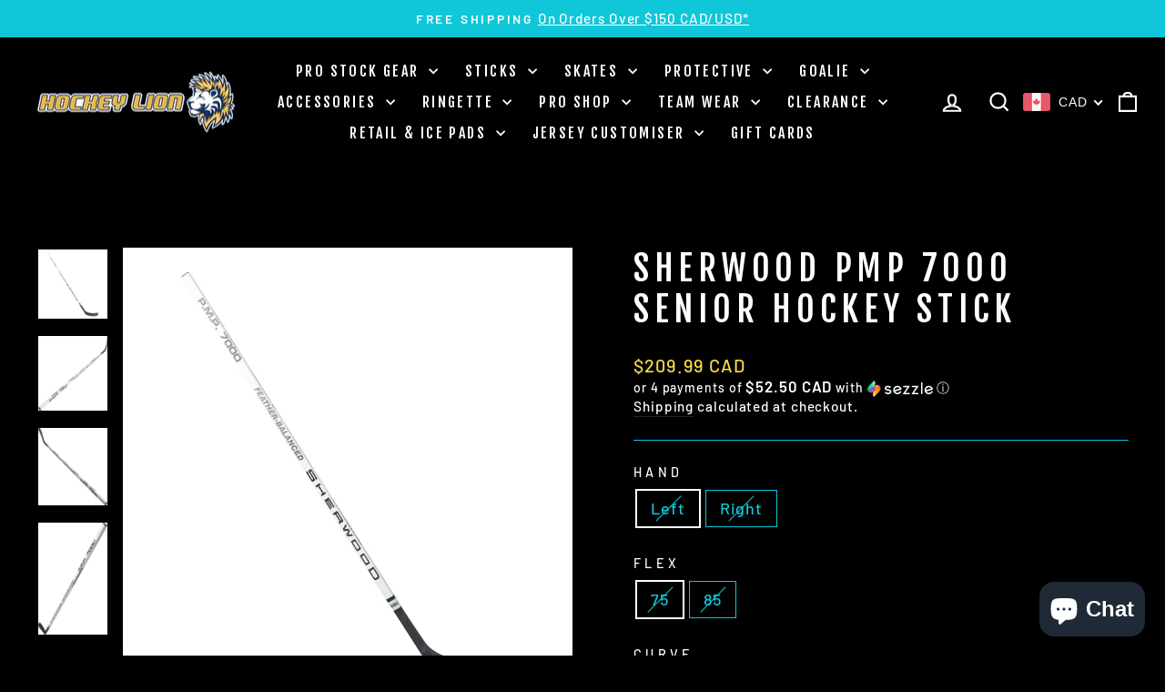

--- FILE ---
content_type: text/javascript
request_url: https://cdn.shopify.com/extensions/019bc131-dd83-7523-b9fe-e932511a2493/shipping-protection-new-remix-555/assets/cart-api.iife.js
body_size: 2336
content:
var CartAPI=function(h){"use strict";var J=Object.defineProperty;var N=(h,a,o)=>a in h?J(h,a,{enumerable:!0,configurable:!0,writable:!0,value:o}):h[a]=o;var u=(h,a,o)=>(N(h,typeof a!="symbol"?a+"":a,o),o);var v,I,q,O,P,A;const a=l;(function(p,s){const x=l,e=p();for(;;)try{if(parseInt(x(489))/1+-parseInt(x(440))/2+-parseInt(x(503))/3+parseInt(x(507))/4*(-parseInt(x(455))/5)+parseInt(x(406))/6*(-parseInt(x(458))/7)+-parseInt(x(462))/8+parseInt(x(448))/9*(parseInt(x(407))/10)===s)break;e.push(e.shift())}catch{e.push(e.shift())}})(o,886572);function o(){const p=["xUjgf","/cart/clea","then","cart updat","ners","cart","pathname","GysLW","Recovered ",".js","ll in prog","nnabo","point","preventDef","SvESt","dqjhI","update","string","/cart/add","ress. Are ","2280974IMFAnC","/cart/upda","running","dispatchEv","error","/cart.js","slice","get","17636139BDMJsP","POST","append","api","origin","remove","payload","136810CKqGYX","removeList","size","7nrDuxc","xwLaM","some","filter","13580992Ynzymp","add","ou want to","variant_id","you sure y","/cart/","from lost ","ded","wenexus-ca","fKQFg","es are sti","notifyList","stener","listeners","request","tApi","endsWith","getItem","WouIZ","setItem","waitForRes","from","type","detail","instance","tListener","__wenexus_","717586XFOpDo","LAyqk","bxLZK","after","afterListe","toString","ponse","rt-respons","/cart/chan","https://","getCartEnd","beforeList","delete","WsnoA","808017hfFmRh","call","parse","queue","148WRVLDw","Cart updat","runQueue","http://","stringify","n/json","url","addEventLi","ener","rt-queue","load","BXmwc","eners","removeEven","XMLHttpReq","fetchFn","9539298IFCBIe","30HZPQIZ","applicatio","startsWith","json","location","weNexusCar","aPAQG","QWrbP","open","addListene","now","before"," leave?"];return o=function(){return p},o()}const _=class _ extends XMLHttpRequest{static[(v=a(500)+a(402),I=a(493)+a(424),a(514)+"stener")](s,x,e=!0){const t=a;e?this[t(500)+t(402)][s].add(x):this["afterListe"+t(424)][s][t(463)](x)}static[a(403)+a(487)](s,x,e=!0){const t=a;e?this["beforeList"+t(402)][s][t(501)](x):this[t(493)+t(424)][s][t(501)](x)}[a(415)](s,x,e=!0,t,i){const n=a;for(const c of _.beforeListeners[n(415)])c(this,s,x,e,t,i);super[n(415)](s,x,e,t,i);for(const c of _[n(493)+n(424)].open)c(this,s,x,e,t,i)}};u(_,v,{open:new Set}),u(_,I,{open:new Set});let g=_;const w=class w{constructor(s){u(this,O,new Set);u(this,"listeners",{before:new Set,after:new Set});u(this,P,null);u(this,A,null);const x=a;if(this[x(405)]=s,!w[x(486)])w[x(486)]=this;else if(x(414)===x(427))this["removeList"+x(515)](_0x330016,_0x3939be);else return w[x(486)];const e=async(i,n)=>{const c=x;if(c(435)===c(435)){const r=typeof i===c(437)||i instanceof URL?i[c(494)]():i[c(513)],f=this[c(499)+"point"](r);if(f){const d=s(i,n);this[c(473)+"eners"](f,d);const S=await d;return await this[c(473)+c(402)](f),S}return s(i,n)}else _0x3d4409[c(486)]=this};window.fetch=e,window[x(404)+"uest"]=g,g[x(514)+"stener"](x(415),(i,n,c)=>{const r=x,f=this[r(499)+r(432)](c);if(f){if(r(459)===r(471))return;{const d=new Promise((S,E)=>{const y=r;i[y(514)+y(474)](y(400),()=>{const b=y;b(490)==="XDwXC"?(_0x511642[b(514)+"stener"](b(400),()=>{const m=b;_0x5cca50(void 0),this[m(473)+m(402)](_0x5a2801)}),_0x40e3c3["addEventLi"+b(474)]("error",_0x5d2487)):(S(void 0),this[b(473)+b(402)](f))}),i.addEventListener(y(444),E)});this[r(473)+r(402)](f,d)}}},!0);const t=localStorage[x(479)](x(470)+x(516));t&&(this[x(506)]=new Set(JSON[x(505)](t))),this[x(509)](this[x(506)][x(457)]>0),window[x(514)+x(474)]("beforeunload",i=>{const n=x;if(n(401)===n(401)){if(this.queue[n(457)]>0)return i[n(433)+"ault"](),"Cart updat"+n(472)+n(430)+n(439)+n(466)+n(464)+n(419)}else _0x33c0c8(void 0),this[n(473)+n(402)](_0x1df7f3)})}[(q=a(486),O=a(506),P=a(442),A=a(425),a(416)+"r")](s,x=!1){const e=a;return this.listeners[e(x?418:492)][e(463)](s),()=>{const t=e;this[t(456)+t(515)](s,x)}}[a(456)+a(515)](s,x=!1){const e=a;this[e(475)][e(x?418:492)][e(501)](s)}async[a(447)](s=!1){const x=a;if(this[x(425)]&&!s){if(x(502)===x(502))return this.cart;this.beforeListeners[_0x19eaff].delete(_0x215eca)}const e=await fetch(x(445)),t=await e[x(410)]();return this[x(425)]=t,t}async[a(436)](s,x=!0){const e=a,{cart:t}=await this[e(476)](e(436),{updates:s},x);return t}async[a(450)](s,x=!0){const e=a,{cart:t}=await this[e(476)]("add",{items:s},x);return t}async[a(453)](s,x=!0){const e=a;this[e(425)]=window.wenexusCart;const t=s[e(461)](n=>{var c;return(c=this[e(425)])==null?void 0:c.items[e(460)](r=>r[e(465)]===n)});if(!t.length){if(e(480)!==e(431))return await this.get();_0x267ef7?this[e(500)+"eners"][_0x3bd42f][e(501)](_0x5a4d69):this[e(493)+e(424)][_0x4f204d].delete(_0x27ca2a)}const{cart:i}=await this[e(476)](e(436),{updates:t.reduce((n,c)=>({...n,[c]:790*3+2393+-4763}),{})},x);return i}[a(499)+a(432)](s){const x=a,e=typeof s===x(437)?s:s.toString(),t=new URL(!e[x(409)](x(510))||!e[x(409)](x(498))?window[x(411)][x(452)]+"/"+e:e),i={add:x(438),update:x(441)+"te",change:x(497)+"ge",clear:x(421)+"r"};for(const n in i)if(x(491)==="bxLZK"){const c=i[n];if([c,c+x(429)][x(460)](r=>t[x(426)][x(478)](r)))if(x(413)==="pLfuI"){const r=()=>{const f=x;if(this[f(506)][f(457)]>0||this[f(442)])return _0x22f3da(r,800);_0xb8bb9b(_0x929092[f(422)](()=>this[f(447)](!0)))};_0x20002a(r,800)}else return n}else _0x1546e8(this,_0x448307,_0x50eceb,_0xdb6f24,_0x224386,_0x222316);return null}async[a(473)+a(402)](s,x){const e=a,t=this[e(425)];if(x)if(e(434)==="SvESt"){for(const c of this.listeners.before)c(t??await this.get(!0),{requestType:s,updatedBy:e(451)},()=>new Promise(r=>{const f=()=>{const d=l;{if(this[d(506)][d(457)]>0||this[d(442)])return setTimeout(f,800);r(x[d(422)](()=>this[d(447)](!0)))}};setTimeout(f,800)}));await x;const n=await this.get(!0);if(JSON[e(511)](t,null,0)===JSON[e(511)](n,null,0)){if(e(420)===e(420))return t;_0x45169e(this,_0x1a47a2,_0x48542f,_0x114053,_0x37f442,_0x4687ac)}return n}else _0x136120(e(428)+"from lost "+e(423)+"es"),this[e(473)+"eners"](e(463));const i=await this[e(447)](!0);if(JSON.stringify(t,null,0)===JSON[e(511)](i,null,0))return t;for(const n of this[e(475)][e(492)])n(i,{requestType:s,updatedBy:e(451)});return i}async[a(509)](s=!1){const x=a;if(!this[x(442)]){for(const e of this[x(506)]){this[x(442)]=e,this[x(506)][x(501)](e),localStorage[x(481)](x(470)+x(516),JSON[x(511)](Array[x(483)](this[x(506)])));const t=await this[x(405)][x(504)](window,x(467)+e[x(484)]+x(429),{method:x(449),headers:e[x(454)]?{"Content-Type":x(408)+x(512)}:void(47*-13+-17*-265+59*-66),body:e[x(454)]?JSON[x(511)](e[x(454)]):void(137+75*69+332*-16)});window[x(443)+"ent"](new CustomEvent(x(470)+x(496)+"e-"+e.id,{detail:t}))}this[x(442)]=null,s&&(alert(x(428)+x(468)+x(423)+"es"),this[x(473)+x(402)](x(463))),this.queue.size>0&&setTimeout(()=>this[x(509)](),10)}}waitForResponse(s){return new Promise(x=>{const e=l;window[e(514)+"stener"]("wenexus-cart-response-"+s,t=>x(t[e(485)]))})}async[a(476)](s,x,e=!0){const t=a,i=Math.random()[t(494)](1519+-9041*1+1*7558)[t(446)](18*376+2418+-9184*1)+Date[t(417)]()[t(494)](36);this[t(506)][t(463)]({id:i,type:s,payload:x,trigger:e}),localStorage[t(481)](t(470)+t(516),JSON[t(511)](Array[t(483)](this[t(506)]))),this[t(509)]();const n=await this[t(482)+t(495)](i);return e?{cart:await this[t(473)+t(402)](s),response:await n[t(410)]()}:{cart:await this.get(!e),response:await n.json()}}};u(w,q);let L=w;function l(p,s){const x=o();return l=function(e,t){return e=e-400,x[e]},l(p,s)}return window[a(412)+a(477)]=new L(fetch),window[a(488)+"cartApiLoa"+a(469)]=!0,h.CartApi=L,Object.defineProperty(h,Symbol.toStringTag,{value:"Module"}),h}({});
